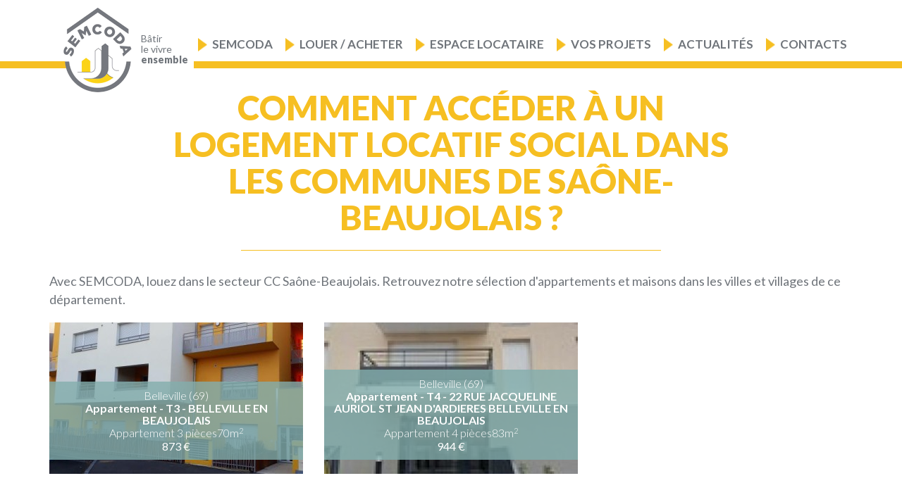

--- FILE ---
content_type: text/html; charset=UTF-8
request_url: https://www.semcoda.com/residences-cc-saone-beaujolais-louer.html
body_size: 59732
content:





<!DOCTYPE html>
<html  lang="fr" dir="ltr">
<head>
	<meta name="google-site-verification" content="jAXxmsyDLPrR74lPaMsfog5k3BDaMSxaISJVKWZEnhI" />
    <meta charset="utf-8" />
<noscript><style>form.antibot * :not(.antibot-message) { display: none !important; }</style>
</noscript><meta name="description" content="La SEMCODA est un bailleur social responsable et engagé pour accompagner les locataires économiquement modestes à accéder un logement abordable dans la Saône-Beaujolais. Nous assurons un accompagnement de proximité avec des offres de location adaptées." />
<meta name="keywords" content="SEMCODA, Construction, Gestion immobilière, Location, Vente, Habitat,Logement, Social, HLM, Ain, Rhône, Isère, Saône et Loire, Savoie, Haute-Savoie, Patrimoine, Collectivités locales, bailleur social, aménagement du territoire, AMO, Assistance à maîtrise" />
<link rel="canonical" href="https://www.semcoda.com/residences-cc-saone-beaujolais-louer.html" />
<meta name="Generator" content="Drupal 10 (https://www.drupal.org)" />
<meta name="MobileOptimized" content="width" />
<meta name="HandheldFriendly" content="true" />
<meta name="viewport" content="width=device-width, initial-scale=1.0" />
<link rel="icon" href="/sites/default/files/favicon.png" type="image/png" />

        <title>Demande de logement social dans les communes de Saône-Beaujolais</title>
        <link rel="stylesheet" media="all" href="/core/modules/system/css/components/align.module.css?t42fkh" />
<link rel="stylesheet" media="all" href="/core/modules/system/css/components/fieldgroup.module.css?t42fkh" />
<link rel="stylesheet" media="all" href="/core/modules/system/css/components/container-inline.module.css?t42fkh" />
<link rel="stylesheet" media="all" href="/core/modules/system/css/components/clearfix.module.css?t42fkh" />
<link rel="stylesheet" media="all" href="/core/modules/system/css/components/details.module.css?t42fkh" />
<link rel="stylesheet" media="all" href="/core/modules/system/css/components/hidden.module.css?t42fkh" />
<link rel="stylesheet" media="all" href="/core/modules/system/css/components/item-list.module.css?t42fkh" />
<link rel="stylesheet" media="all" href="/core/modules/system/css/components/js.module.css?t42fkh" />
<link rel="stylesheet" media="all" href="/core/modules/system/css/components/nowrap.module.css?t42fkh" />
<link rel="stylesheet" media="all" href="/core/modules/system/css/components/position-container.module.css?t42fkh" />
<link rel="stylesheet" media="all" href="/core/modules/system/css/components/reset-appearance.module.css?t42fkh" />
<link rel="stylesheet" media="all" href="/core/modules/system/css/components/resize.module.css?t42fkh" />
<link rel="stylesheet" media="all" href="/core/modules/system/css/components/system-status-counter.css?t42fkh" />
<link rel="stylesheet" media="all" href="/core/modules/system/css/components/system-status-report-counters.css?t42fkh" />
<link rel="stylesheet" media="all" href="/core/modules/system/css/components/system-status-report-general-info.css?t42fkh" />
<link rel="stylesheet" media="all" href="/core/modules/system/css/components/tablesort.module.css?t42fkh" />
<link rel="stylesheet" media="all" href="/modules/custom/offre/css/select2.min.css?t42fkh" />
<link rel="stylesheet" media="all" href="/modules/contrib/webform/modules/webform_bootstrap/css/webform_bootstrap.css?t42fkh" />
<link rel="stylesheet" media="all" href="https://cdn.jsdelivr.net/npm/entreprise7pro-bootstrap@3.4.5/dist/css/bootstrap.css" integrity="sha256-ELMm3N0LFs70wt2mEb6CfdACbbJQfLmVHKLV/edLhNY=" crossorigin="anonymous" />
<link rel="stylesheet" media="all" href="https://cdn.jsdelivr.net/npm/@unicorn-fail/drupal-bootstrap-styles@0.0.2/dist/3.1.1/7.x-3.x/drupal-bootstrap.css" integrity="sha512-ys0R7vWvMqi0PjJvf7827YdAhjeAfzLA3DHX0gE/sPUYqbN/sxO6JFzZLvc/wazhj5utAy7rECg1qXQKIEZOfA==" crossorigin="anonymous" />
<link rel="stylesheet" media="all" href="https://cdn.jsdelivr.net/npm/@unicorn-fail/drupal-bootstrap-styles@0.0.2/dist/3.1.1/8.x-3.x/drupal-bootstrap.css" integrity="sha512-ixuOBF5SPFLXivQ0U4/J9sQbZ7ZjmBzciWMBNUEudf6sUJ6ph2zwkpFkoUrB0oUy37lxP4byyHasSpA4rZJSKg==" crossorigin="anonymous" />
<link rel="stylesheet" media="all" href="https://cdn.jsdelivr.net/npm/@unicorn-fail/drupal-bootstrap-styles@0.0.2/dist/3.2.0/7.x-3.x/drupal-bootstrap.css" integrity="sha512-MiCziWBODHzeWsTWg4TMsfyWWoMltpBKnf5Pf5QUH9CXKIVeGpEsHZZ4NiWaJdgqpDzU/ahNWaW80U1ZX99eKw==" crossorigin="anonymous" />
<link rel="stylesheet" media="all" href="https://cdn.jsdelivr.net/npm/@unicorn-fail/drupal-bootstrap-styles@0.0.2/dist/3.2.0/8.x-3.x/drupal-bootstrap.css" integrity="sha512-US+XMOdYSqB2lE8RSbDjBb/r6eTTAv7ydpztf8B7hIWSlwvzQDdaAGun5M4a6GRjCz+BIZ6G43l+UolR+gfLFQ==" crossorigin="anonymous" />
<link rel="stylesheet" media="all" href="https://cdn.jsdelivr.net/npm/@unicorn-fail/drupal-bootstrap-styles@0.0.2/dist/3.3.1/7.x-3.x/drupal-bootstrap.css" integrity="sha512-3gQUt+MI1o8v7eEveRmZzYx6fsIUJ6bRfBLMaUTzdmNQ/1vTWLpNPf13Tcrf7gQ9iHy9A9QjXKxRGoXEeiQnPA==" crossorigin="anonymous" />
<link rel="stylesheet" media="all" href="https://cdn.jsdelivr.net/npm/@unicorn-fail/drupal-bootstrap-styles@0.0.2/dist/3.3.1/8.x-3.x/drupal-bootstrap.css" integrity="sha512-AwNfHm/YKv4l+2rhi0JPat+4xVObtH6WDxFpUnGXkkNEds3OSnCNBSL9Ygd/jQj1QkmHgod9F5seqLErhbQ6/Q==" crossorigin="anonymous" />
<link rel="stylesheet" media="all" href="https://cdn.jsdelivr.net/npm/@unicorn-fail/drupal-bootstrap-styles@0.0.2/dist/3.4.0/8.x-3.x/drupal-bootstrap.css" integrity="sha512-j4mdyNbQqqp+6Q/HtootpbGoc2ZX0C/ktbXnauPFEz7A457PB6le79qasOBVcrSrOBtGAm0aVU2SOKFzBl6RhA==" crossorigin="anonymous" />
<link rel="stylesheet" media="all" href="/themes/custom/op_bootstrap/fonts/fontawesome/css/all.css?t42fkh" />
<link rel="stylesheet" media="all" href="/themes/custom/op_bootstrap/scss/styles.css?t42fkh" />
<link rel="stylesheet" media="all" href="/themes/custom/op_bootstrap/js/layerslider/css/layerslider.css?t42fkh" />
<link rel="stylesheet" media="all" href="/themes/custom/op_bootstrap/js/colorbox/colorbox.css?t42fkh" />
<link rel="stylesheet" media="all" href="/themes/custom/op_bootstrap/css/animate.min.css?t42fkh" />
<link rel="stylesheet" media="all" href="/themes/custom/op_bootstrap/css/slick.css?t42fkh" />
<link rel="stylesheet" media="all" href="/themes/custom/op_bootstrap/css/slick-theme.css?t42fkh" />

            

            <!-- Google Tag Manager -->
            <script>(function(w,d,s,l,i){w[l]=w[l]||[];w[l].push({'gtm.start':
            new Date().getTime(),event:'gtm.js'});var f=d.getElementsByTagName(s)[0],
            j=d.createElement(s),dl=l!='dataLayer'?'&l='+l:'';j.async=true;j.src=
            'https://www.googletagmanager.com/gtm.js?id='+i+dl;f.parentNode.insertBefore(j,f);
            })(window,document,'script','dataLayer','GTM-WXB4W3Q');</script>
            <!-- End Google Tag Manager -->


                <link rel="stylesheet" href="//code.jquery.com/ui/1.12.1/themes/base/jquery-ui.css">
                <script src="https://code.jquery.com/jquery-1.12.4.js"></script>
                <script src="https://code.jquery.com/ui/1.12.1/jquery-ui.js"></script>
                <script>
                    $( function() {
                        $( "#slider-range-1s" ).slider({
                            range: true,
                            min: 0,
                            max: 600000,
                            step: 1000,
                            values: [ 0, 600000 ],
                            slide: function( event, ui ) {
                                $( "#edit-prixmins").val(ui.values[ 0 ]);
                                $( "#edit-prixmaxs").val(ui.values[ 1 ]);
                            }
                        });
                        $("#slider-range-1r").slider({
                            range: true,
                            min: 0,
                            max: 5000,
                            step: 100,
                            values: [ 0, 5000 ],
                            slide: function( event, ui ) {
                                $( "#edit-prixminr").val(ui.values[ 0 ]);
                                $( "#edit-prixmaxr").val(ui.values[ 1 ]);
                            }
                        });
                        $( "#slider-range-1p").slider({
                            range: true,
                            min: 0,
                            max: 600000,
                            step: 100,
                            values: [ 0, 600000 ],
                            slide: function( event, ui ) {
                                $( "#edit-prixminp").val(ui.values[ 0 ]);
                                $( "#edit-prixmaxp").val(ui.values[ 1 ]);
                            }
                        });
                        $( "#edit-prixmins").val($( "#slider-range-1s" ).slider( "values", 0 ));
                        $( "#edit-prixmaxs").val($( "#slider-range-1s" ).slider( "values", 1 ));
                        $( "#edit-prixminr").val($( "#slider-range-1r" ).slider( "values", 0 ));
                        $( "#edit-prixmaxr").val($( "#slider-range-1r" ).slider( "values", 1 ));
                        $( "#edit-prixminp").val($( "#slider-range-1p" ).slider( "values", 0 ));
                        $( "#edit-prixmaxp").val($( "#slider-range-1p" ).slider( "values", 1 ));

                        $( "#slider-range-2s").slider({
                            range: true,
                            min: 0,
                            max: 500,
                            values: [ 0, 500 ],
                            slide: function( event, ui ) {
                                $( "#edit-surfacemins").val(ui.values[ 0 ]);
                                $( "#edit-surfacemaxs").val(ui.values[ 1 ]);
                            }
                        });
                        $( "#slider-range-2r" ).slider({
                            range: true,
                            min: 0,
                            max: 500,
                            values: [ 0, 500 ],
                            slide: function( event, ui ) {
                                $( "#edit-surfaceminr").val(ui.values[ 0 ]);
                                $( "#edit-surfacemaxr").val(ui.values[ 1 ]);
                            }
                        });
                        $( "#slider-range-2p" ).slider({
                            range: true,
                            min: 0,
                            max: 2000,
                            values: [ 0, 2000 ],
                            slide: function( event, ui ) {
                                $( "#edit-surfaceminp").val(ui.values[ 0 ]);
                                $( "#edit-surfacemaxp").val(ui.values[ 1 ]);
                            }
                        });
                        $( "#edit-surfacemins").val($( "#slider-range-2s" ).slider( "values", 0 ));
                        $( "#edit-surfacemaxs").val($( "#slider-range-2s" ).slider( "values", 1 ));
                        $( "#edit-surfaceminr").val($( "#slider-range-2r" ).slider( "values", 0 ));
                        $( "#edit-surfacemaxr").val($( "#slider-range-2r" ).slider( "values", 1 ));
                        $( "#edit-surfaceminp").val($( "#slider-range-2p" ).slider( "values", 0 ));
                        $( "#edit-surfacemaxp").val($( "#slider-range-2p" ).slider( "values", 1 ));
                    } );
                </script>

</head>
<body class="path-offre has-glyphicons path-offre-seo-2-69-69">
<!-- Google Tag Manager (noscript) -->
<noscript><iframe src="https://www.googletagmanager.com/ns.html?id=GTM-WXB4W3Q"
height="0" width="0" style="display:none;visibility:hidden"></iframe></noscript>
<!-- End Google Tag Manager (noscript) -->

<div id="full-container">
    <a href="#main-content" class="visually-hidden focusable skip-link">
        Aller au contenu principal
    </a>
    
      <div class="dialog-off-canvas-main-canvas" data-off-canvas-main-canvas>
    


                    <div id="header">
            <header class="navbar navbar-default container" id="navbar" role="banner">
                                    <a class="logo navbar-btn pull-left" href="/" title="Accueil" rel="home">
                        <img src="/sites/default/files/logo-semcoda.png" alt="Accueil">
                        <p class="slogan">Bâtir<br />le vivre <span>ensemble</span></p>
                    </a>
                    <div class="navbar-header">
                                                                            
                          <div class="region region-navigation">
    <div data-drupal-messages-fallback class="hidden"></div>
<nav role="navigation" aria-labelledby="block-navigationprincipale-2-menu" id="block-navigationprincipale-2">
            
  <h2 class="visually-hidden" id="block-navigationprincipale-2-menu">Navigation principale</h2>
  

        
              <ul class="main-menu">
                <li class="menu-item-0  has-item" id="1">
                                    <a>Semcoda</a>
                                                    <ul class="sub-menu">
                <li class="menu-item-1  " >
                                    <a href="/notre-entreprise" data-drupal-link-system-path="node/122">Notre entreprise</a>
                                          </li>
            <li class="menu-item-1  " >
                                    <a href="/notre-philosophie" title="Notre Philosophie" data-drupal-link-system-path="node/125">Notre philosophie</a>
                                          </li>
            <li class="menu-item-1  " >
                                    <a href="/nos-partenaires" data-drupal-link-system-path="node/132">Nos partenaires</a>
                                          </li>
            <li class="menu-item-1  " >
                                    <a href="/ressources-humaines" data-drupal-link-system-path="node/153">Ressources humaines</a>
                                          </li>
            <li class="menu-item-1  " >
                                    <a href="/renovation-urbaine" data-drupal-link-system-path="node/224">Rénovation urbaine, démolitions, réhabilitations, résidentialisations</a>
                                          </li>
            <li class="menu-item-1  " >
                                    <a href="/depuis-1959" title="SEMCODA l&#039;histoire d&#039;une expérience exceptionnelle" data-drupal-link-system-path="node/197">Depuis 1959...</a>
                                          </li>
          </ul>
  
                      </li>
            <li class="menu-item-0  has-item" id="2">
                                    <a>Louer / Acheter</a>
                                                    <ul class="sub-menu">
                <li class="menu-item-1 image-item " >
                    <div class="image-item-container">
                <a href="/recherche-location-en-carte.html">
                    <div class="img-wrapper">
                        <img src="/sites/default/files/2019-03/menu-locataire_1.png"/>
                    </div>
                    <p>Louer</p>
                </a>
            </div>
                              </li>
            <li class="menu-item-1 image-item " >
                    <div class="image-item-container">
                <a href="/recherche-vente-en-carte.html">
                    <div class="img-wrapper">
                        <img src="/sites/default/files/2019-03/menu-proprietaire_1.png"/>
                    </div>
                    <p>Acheter</p>
                </a>
            </div>
                              </li>
            <li class="menu-item-1 image-item " >
                    <div class="image-item-container">
                <a href="/recherche-location-pro-en-carte.html">
                    <div class="img-wrapper">
                        <img src="/sites/default/files/2019-03/menu-pro_1.png"/>
                    </div>
                    <p>Locaux professionnels</p>
                </a>
            </div>
                              </li>
          </ul>
  
                      </li>
            <li class="menu-item-0  " id="3">
                                    <a href="/informations-utiles" data-drupal-link-system-path="node/142">Espace locataire</a>
                                          </li>
            <li class="menu-item-0  has-item" id="4">
                                    <a>Vos projets</a>
                                                    <ul class="sub-menu">
                <li class="menu-item-1  " >
                                    <a href="/construire-amenager" data-drupal-link-system-path="node/127">Espace Collectivités Territoriales</a>
                                          </li>
            <li class="menu-item-1  " >
                                    <a href="/gerer-accompagner" data-drupal-link-system-path="node/138">Espace Ellipse Syndic</a>
                                          </li>
            <li class="menu-item-1  " >
                                    <a href="/espace-entreprise" data-drupal-link-system-path="node/144">Appels d&#039;offres</a>
                                          </li>
          </ul>
  
                      </li>
            <li class="menu-item-0  " id="5">
                                    <a href="/actualites" title="Actualités et événements du logement en auvergne rhône alpes" data-drupal-link-system-path="actualites">Actualités </a>
                                          </li>
            <li class="menu-item-0  has-item" id="6">
                                    <a>Contacts</a>
                                                    <ul class="sub-menu">
                <li class="menu-item-1  " >
                                    <a href="/espaces-accueil/agence-de-bourgoin-jallieu" data-drupal-link-system-path="node/183">Bourgoin Jallieu</a>
                                          </li>
            <li class="menu-item-1  " >
                                    <a href="/espaces-accueil/agence-de-saint-genis-pouilly" data-drupal-link-system-path="node/188">Saint Genis Pouilly</a>
                                          </li>
            <li class="menu-item-1  " >
                                    <a href="/espaces-accueil/agence-de-rillieux-la-pape" data-drupal-link-system-path="node/189">Rillieux-la-Pape</a>
                                          </li>
            <li class="menu-item-1  " >
                                    <a href="/espaces-accueil/agence-oyonnax" data-drupal-link-system-path="node/191">Oyonnax</a>
                                          </li>
            <li class="menu-item-1  " >
                                    <a href="/espaces-accueil/agence-de-chalon-sur-saone" data-drupal-link-system-path="node/192">Châlon sur Saône</a>
                                          </li>
            <li class="menu-item-1  " >
                                    <a href="/espaces-accueil/agence-de-bourg-en-bresse" data-drupal-link-system-path="node/193">Bourg en Bresse</a>
                                          </li>
            <li class="menu-item-1  " >
                                    <a href="/espaces-accueil/agence-de-villeurbanne" data-drupal-link-system-path="node/194">Villeurbanne</a>
                                          </li>
            <li class="menu-item-1  " >
                                    <a href="/espaces-accueil/agence-dannecy" data-drupal-link-system-path="node/195">Annecy</a>
                                          </li>
            <li class="menu-item-1  " >
                                    <a href="/espaces-accueil/agence-de-trevoux" data-drupal-link-system-path="node/196">Trévoux</a>
                                                <li class="menu-item-1 bouton-carte-espaces"><a href="/nos-adresses">Voir nos adresses</a></li>
              </li>
          </ul>
  
                      </li>
          </ul>
  


  </nav>

  </div>


                                                                    </div>

                                                                        </header>
            <div class="burger-wrap"><div class="burger"></div></div>
        </div>

        <div id="menu-mobile">
              <div class="region region-navigation">
    <div data-drupal-messages-fallback class="hidden"></div>
<nav role="navigation" aria-labelledby="block-navigationprincipale-2-menu" id="block-navigationprincipale-2">
            
  <h2 class="visually-hidden" id="block-navigationprincipale-2-menu">Navigation principale</h2>
  

        
              <ul class="main-menu">
                <li class="menu-item-0  has-item" id="1">
                                    <a>Semcoda</a>
                                                    <ul class="sub-menu">
                <li class="menu-item-1  " >
                                    <a href="/notre-entreprise" data-drupal-link-system-path="node/122">Notre entreprise</a>
                                          </li>
            <li class="menu-item-1  " >
                                    <a href="/notre-philosophie" title="Notre Philosophie" data-drupal-link-system-path="node/125">Notre philosophie</a>
                                          </li>
            <li class="menu-item-1  " >
                                    <a href="/nos-partenaires" data-drupal-link-system-path="node/132">Nos partenaires</a>
                                          </li>
            <li class="menu-item-1  " >
                                    <a href="/ressources-humaines" data-drupal-link-system-path="node/153">Ressources humaines</a>
                                          </li>
            <li class="menu-item-1  " >
                                    <a href="/renovation-urbaine" data-drupal-link-system-path="node/224">Rénovation urbaine, démolitions, réhabilitations, résidentialisations</a>
                                          </li>
            <li class="menu-item-1  " >
                                    <a href="/depuis-1959" title="SEMCODA l&#039;histoire d&#039;une expérience exceptionnelle" data-drupal-link-system-path="node/197">Depuis 1959...</a>
                                          </li>
          </ul>
  
                      </li>
            <li class="menu-item-0  has-item" id="2">
                                    <a>Louer / Acheter</a>
                                                    <ul class="sub-menu">
                <li class="menu-item-1 image-item " >
                    <div class="image-item-container">
                <a href="/recherche-location-en-carte.html">
                    <div class="img-wrapper">
                        <img src="/sites/default/files/2019-03/menu-locataire_1.png"/>
                    </div>
                    <p>Louer</p>
                </a>
            </div>
                              </li>
            <li class="menu-item-1 image-item " >
                    <div class="image-item-container">
                <a href="/recherche-vente-en-carte.html">
                    <div class="img-wrapper">
                        <img src="/sites/default/files/2019-03/menu-proprietaire_1.png"/>
                    </div>
                    <p>Acheter</p>
                </a>
            </div>
                              </li>
            <li class="menu-item-1 image-item " >
                    <div class="image-item-container">
                <a href="/recherche-location-pro-en-carte.html">
                    <div class="img-wrapper">
                        <img src="/sites/default/files/2019-03/menu-pro_1.png"/>
                    </div>
                    <p>Locaux professionnels</p>
                </a>
            </div>
                              </li>
          </ul>
  
                      </li>
            <li class="menu-item-0  " id="3">
                                    <a href="/informations-utiles" data-drupal-link-system-path="node/142">Espace locataire</a>
                                          </li>
            <li class="menu-item-0  has-item" id="4">
                                    <a>Vos projets</a>
                                                    <ul class="sub-menu">
                <li class="menu-item-1  " >
                                    <a href="/construire-amenager" data-drupal-link-system-path="node/127">Espace Collectivités Territoriales</a>
                                          </li>
            <li class="menu-item-1  " >
                                    <a href="/gerer-accompagner" data-drupal-link-system-path="node/138">Espace Ellipse Syndic</a>
                                          </li>
            <li class="menu-item-1  " >
                                    <a href="/espace-entreprise" data-drupal-link-system-path="node/144">Appels d&#039;offres</a>
                                          </li>
          </ul>
  
                      </li>
            <li class="menu-item-0  " id="5">
                                    <a href="/actualites" title="Actualités et événements du logement en auvergne rhône alpes" data-drupal-link-system-path="actualites">Actualités </a>
                                          </li>
            <li class="menu-item-0  has-item" id="6">
                                    <a>Contacts</a>
                                                    <ul class="sub-menu">
                <li class="menu-item-1  " >
                                    <a href="/espaces-accueil/agence-de-bourgoin-jallieu" data-drupal-link-system-path="node/183">Bourgoin Jallieu</a>
                                          </li>
            <li class="menu-item-1  " >
                                    <a href="/espaces-accueil/agence-de-saint-genis-pouilly" data-drupal-link-system-path="node/188">Saint Genis Pouilly</a>
                                          </li>
            <li class="menu-item-1  " >
                                    <a href="/espaces-accueil/agence-de-rillieux-la-pape" data-drupal-link-system-path="node/189">Rillieux-la-Pape</a>
                                          </li>
            <li class="menu-item-1  " >
                                    <a href="/espaces-accueil/agence-oyonnax" data-drupal-link-system-path="node/191">Oyonnax</a>
                                          </li>
            <li class="menu-item-1  " >
                                    <a href="/espaces-accueil/agence-de-chalon-sur-saone" data-drupal-link-system-path="node/192">Châlon sur Saône</a>
                                          </li>
            <li class="menu-item-1  " >
                                    <a href="/espaces-accueil/agence-de-bourg-en-bresse" data-drupal-link-system-path="node/193">Bourg en Bresse</a>
                                          </li>
            <li class="menu-item-1  " >
                                    <a href="/espaces-accueil/agence-de-villeurbanne" data-drupal-link-system-path="node/194">Villeurbanne</a>
                                          </li>
            <li class="menu-item-1  " >
                                    <a href="/espaces-accueil/agence-dannecy" data-drupal-link-system-path="node/195">Annecy</a>
                                          </li>
            <li class="menu-item-1  " >
                                    <a href="/espaces-accueil/agence-de-trevoux" data-drupal-link-system-path="node/196">Trévoux</a>
                                                <li class="menu-item-1 bouton-carte-espaces"><a href="/nos-adresses">Voir nos adresses</a></li>
              </li>
          </ul>
  
                      </li>
          </ul>
  


  </nav>

  </div>

        </div>

    




    <div role="main" class="offre-detail main-container container couleur js-quickedit-main-content">
        <div class="row">

                                    <section class="col-md-12">

                                
                                
                                
                                                    <a id="main-content"></a>
                      <div class="region region-content">
      <h1 class="titre-ad">Comment accéder à un logement locatif social  dans les communes de Saône-Beaujolais ?</h1>
<div class="intro"><p>Avec SEMCODA, louez dans le secteur CC Saône-Beaujolais.&nbsp;Retrouvez notre sélection d'appartements et maisons dans les villes et villages de ce département.</p>
</div>

    <div class="liste row">
                    <div class="prog col-md-4 col-sm-6">
    <a href="/etablissement-belleville-7553-0001-0001-0013.html" class="">
        <div class="visuel">
            <img src="https://www.semcoda.com/sites/default/files/styles/360x215/public/externals/44e652b3e0d3123c2cf6446a3fa4b78b.jpg?itok=2vX-v_37">
        </div>
        <div class="texte">



            <div class="ville">
                Belleville (69) 
            </div>
            <h4 class="nom">
                Appartement - T3 - BELLEVILLE EN BEAUJOLAIS
            </h4>
            <div class="surface">
                <span>Appartement 3 pièces70m<sup>2</sup></span>
                            </div>
            <div class="prix">
                <span>873 €</span>
            </div>
        </div>
    </a>
</div>
                    <div class="prog col-md-4 col-sm-6">
    <a href="/etablissement-belleville-9523-0001-0001-0022.html" class="">
        <div class="visuel">
            <img src="https://www.semcoda.com/sites/default/files/styles/360x215/public/externals/6c8e7c160bc262595a8c6670f29f069b.jpg?itok=q4G1EHjb">
        </div>
        <div class="texte">



            <div class="ville">
                Belleville (69) 
            </div>
            <h4 class="nom">
                Appartement - T4 - 22 RUE JACQUELINE AURIOL ST JEAN D'ARDIERES  BELLEVILLE EN BEAUJOLAIS
            </h4>
            <div class="surface">
                <span>Appartement 4 pièces83m<sup>2</sup></span>
                            </div>
            <div class="prix">
                <span>944 €</span>
            </div>
        </div>
    </a>
</div>
            </div>

<section class="related">

    <div class="outro"><h2>Louer avec semcoda dans le secteur CC Saône-Beaujolais</h2>

<p>Parcourez&nbsp;ci-dessous les villes et villages du secteur CC Saône-Beaujolais dans lesquels nous disposons d'offres de location.&nbsp;</p>
</div>

    <div class="links">
        <div class="row">
                            <div class="col-md-6">
                    <div class="element">
                        <a href="/residences-aigueperse-louer.html"><i class="fa fa-angle-right" aria-hidden="true"></i> Nos programmes "Aigueperse"</a>
                    </div>
                </div>
                            <div class="col-md-6">
                    <div class="element">
                        <a href="/residences-avenas-louer.html"><i class="fa fa-angle-right" aria-hidden="true"></i> Nos programmes "Avenas"</a>
                    </div>
                </div>
                            <div class="col-md-6">
                    <div class="element">
                        <a href="/residences-azolette-louer.html"><i class="fa fa-angle-right" aria-hidden="true"></i> Nos programmes "Azolette"</a>
                    </div>
                </div>
                            <div class="col-md-6">
                    <div class="element">
                        <a href="/residences-beaujeu-louer.html"><i class="fa fa-angle-right" aria-hidden="true"></i> Nos programmes "Beaujeu"</a>
                    </div>
                </div>
                            <div class="col-md-6">
                    <div class="element">
                        <a href="/residences-belleville-louer.html"><i class="fa fa-angle-right" aria-hidden="true"></i> Nos programmes "Belleville"</a>
                    </div>
                </div>
                            <div class="col-md-6">
                    <div class="element">
                        <a href="/residences-cenves-louer.html"><i class="fa fa-angle-right" aria-hidden="true"></i> Nos programmes "Cenves"</a>
                    </div>
                </div>
                            <div class="col-md-6">
                    <div class="element">
                        <a href="/residences-cercie-louer.html"><i class="fa fa-angle-right" aria-hidden="true"></i> Nos programmes "Cercié"</a>
                    </div>
                </div>
                            <div class="col-md-6">
                    <div class="element">
                        <a href="/residences-charentay-louer.html"><i class="fa fa-angle-right" aria-hidden="true"></i> Nos programmes "Charentay"</a>
                    </div>
                </div>
                            <div class="col-md-6">
                    <div class="element">
                        <a href="/residences-chenas-louer.html"><i class="fa fa-angle-right" aria-hidden="true"></i> Nos programmes "Chénas"</a>
                    </div>
                </div>
                            <div class="col-md-6">
                    <div class="element">
                        <a href="/residences-chiroubles-louer.html"><i class="fa fa-angle-right" aria-hidden="true"></i> Nos programmes "Chiroubles"</a>
                    </div>
                </div>
                            <div class="col-md-6">
                    <div class="element">
                        <a href="/residences-corcelles-en-beaujolais-louer.html"><i class="fa fa-angle-right" aria-hidden="true"></i> Nos programmes "Corcelles-en-Beaujolais"</a>
                    </div>
                </div>
                            <div class="col-md-6">
                    <div class="element">
                        <a href="/residences-drace-louer.html"><i class="fa fa-angle-right" aria-hidden="true"></i> Nos programmes "Dracé"</a>
                    </div>
                </div>
                            <div class="col-md-6">
                    <div class="element">
                        <a href="/residences-emeringes-louer.html"><i class="fa fa-angle-right" aria-hidden="true"></i> Nos programmes "Émeringes"</a>
                    </div>
                </div>
                            <div class="col-md-6">
                    <div class="element">
                        <a href="/residences-fleurie-louer.html"><i class="fa fa-angle-right" aria-hidden="true"></i> Nos programmes "Fleurie"</a>
                    </div>
                </div>
                            <div class="col-md-6">
                    <div class="element">
                        <a href="/residences-julienas-louer.html"><i class="fa fa-angle-right" aria-hidden="true"></i> Nos programmes "Juliénas"</a>
                    </div>
                </div>
                            <div class="col-md-6">
                    <div class="element">
                        <a href="/residences-jullie-louer.html"><i class="fa fa-angle-right" aria-hidden="true"></i> Nos programmes "Jullié"</a>
                    </div>
                </div>
                            <div class="col-md-6">
                    <div class="element">
                        <a href="/residences-lancie-louer.html"><i class="fa fa-angle-right" aria-hidden="true"></i> Nos programmes "Lancié"</a>
                    </div>
                </div>
                            <div class="col-md-6">
                    <div class="element">
                        <a href="/residences-lantignie-louer.html"><i class="fa fa-angle-right" aria-hidden="true"></i> Nos programmes "Lantignié"</a>
                    </div>
                </div>
                            <div class="col-md-6">
                    <div class="element">
                        <a href="/residences-les-ardillats-louer.html"><i class="fa fa-angle-right" aria-hidden="true"></i> Nos programmes "Les Ardillats"</a>
                    </div>
                </div>
                            <div class="col-md-6">
                    <div class="element">
                        <a href="/residences-marchampt-louer.html"><i class="fa fa-angle-right" aria-hidden="true"></i> Nos programmes "Marchampt"</a>
                    </div>
                </div>
                            <div class="col-md-6">
                    <div class="element">
                        <a href="/residences-monsols-louer.html"><i class="fa fa-angle-right" aria-hidden="true"></i> Nos programmes "Monsols"</a>
                    </div>
                </div>
                            <div class="col-md-6">
                    <div class="element">
                        <a href="/residences-odenas-louer.html"><i class="fa fa-angle-right" aria-hidden="true"></i> Nos programmes "Odenas"</a>
                    </div>
                </div>
                            <div class="col-md-6">
                    <div class="element">
                        <a href="/residences-ouroux-louer.html"><i class="fa fa-angle-right" aria-hidden="true"></i> Nos programmes "Ouroux"</a>
                    </div>
                </div>
                            <div class="col-md-6">
                    <div class="element">
                        <a href="/residences-propieres-louer.html"><i class="fa fa-angle-right" aria-hidden="true"></i> Nos programmes "Propières"</a>
                    </div>
                </div>
                            <div class="col-md-6">
                    <div class="element">
                        <a href="/residences-quincie-en-beaujolais-louer.html"><i class="fa fa-angle-right" aria-hidden="true"></i> Nos programmes "Quincié-en-Beaujolais"</a>
                    </div>
                </div>
                            <div class="col-md-6">
                    <div class="element">
                        <a href="/residences-regnie-durette-louer.html"><i class="fa fa-angle-right" aria-hidden="true"></i> Nos programmes "Régnié-Durette"</a>
                    </div>
                </div>
                            <div class="col-md-6">
                    <div class="element">
                        <a href="/residences-saint-bonnet-des-bruyeres-louer.html"><i class="fa fa-angle-right" aria-hidden="true"></i> Nos programmes "Saint-Bonnet-des-Bruyères"</a>
                    </div>
                </div>
                            <div class="col-md-6">
                    <div class="element">
                        <a href="/residences-saint-christophe-louer.html"><i class="fa fa-angle-right" aria-hidden="true"></i> Nos programmes "Saint-Christophe"</a>
                    </div>
                </div>
                            <div class="col-md-6">
                    <div class="element">
                        <a href="/residences-saint-clement-de-vers-louer.html"><i class="fa fa-angle-right" aria-hidden="true"></i> Nos programmes "Saint-Clément-de-Vers"</a>
                    </div>
                </div>
                            <div class="col-md-6">
                    <div class="element">
                        <a href="/residences-saint-didier-sur-beaujeu-louer.html"><i class="fa fa-angle-right" aria-hidden="true"></i> Nos programmes "Saint-Didier-sur-Beaujeu"</a>
                    </div>
                </div>
                            <div class="col-md-6">
                    <div class="element">
                        <a href="/residences-saint-etienne-la-varenne-louer.html"><i class="fa fa-angle-right" aria-hidden="true"></i> Nos programmes "Saint-Étienne-la-Varenne"</a>
                    </div>
                </div>
                            <div class="col-md-6">
                    <div class="element">
                        <a href="/residences-saint-georges-de-reneins-louer.html"><i class="fa fa-angle-right" aria-hidden="true"></i> Nos programmes "Saint-Georges-de-Reneins"</a>
                    </div>
                </div>
                            <div class="col-md-6">
                    <div class="element">
                        <a href="/residences-saint-igny-de-vers-louer.html"><i class="fa fa-angle-right" aria-hidden="true"></i> Nos programmes "Saint-Igny-de-Vers"</a>
                    </div>
                </div>
                            <div class="col-md-6">
                    <div class="element">
                        <a href="/residences-saint-jacques-des-arrets-louer.html"><i class="fa fa-angle-right" aria-hidden="true"></i> Nos programmes "Saint-Jacques-des-Arrêts"</a>
                    </div>
                </div>
                            <div class="col-md-6">
                    <div class="element">
                        <a href="/residences-saint-jean-dardieres-louer.html"><i class="fa fa-angle-right" aria-hidden="true"></i> Nos programmes "Saint-Jean-d'Ardières"</a>
                    </div>
                </div>
                            <div class="col-md-6">
                    <div class="element">
                        <a href="/residences-saint-lager-louer.html"><i class="fa fa-angle-right" aria-hidden="true"></i> Nos programmes "Saint-Lager"</a>
                    </div>
                </div>
                            <div class="col-md-6">
                    <div class="element">
                        <a href="/residences-saint-mamert-louer.html"><i class="fa fa-angle-right" aria-hidden="true"></i> Nos programmes "Saint-Mamert"</a>
                    </div>
                </div>
                            <div class="col-md-6">
                    <div class="element">
                        <a href="/residences-taponas-louer.html"><i class="fa fa-angle-right" aria-hidden="true"></i> Nos programmes "Taponas"</a>
                    </div>
                </div>
                            <div class="col-md-6">
                    <div class="element">
                        <a href="/residences-trades-louer.html"><i class="fa fa-angle-right" aria-hidden="true"></i> Nos programmes "Trades"</a>
                    </div>
                </div>
                            <div class="col-md-6">
                    <div class="element">
                        <a href="/residences-vauxrenard-louer.html"><i class="fa fa-angle-right" aria-hidden="true"></i> Nos programmes "Vauxrenard"</a>
                    </div>
                </div>
                            <div class="col-md-6">
                    <div class="element">
                        <a href="/residences-vernay-louer.html"><i class="fa fa-angle-right" aria-hidden="true"></i> Nos programmes "Vernay"</a>
                    </div>
                </div>
                            <div class="col-md-6">
                    <div class="element">
                        <a href="/residences-villie-morgon-louer.html"><i class="fa fa-angle-right" aria-hidden="true"></i> Nos programmes "Villié-Morgon"</a>
                    </div>
                </div>
                    </div>
    </div>
</section>
<div class="container-btn">
  <a class="voir-offres type2" href="/residences-rhone-louer.html"><i class="fa fa-arrow-left" aria-hidden="true"></i> Revenir à toutes les offres dans le département Rhône (69)</a>
</div>


  </div>

                
            </section>


        </div>
    </div>




<section id="footer">
    <div class="footer-top">
    </div>
        <div id="seo-offres">
      <div class="container">
        <div class="row">
          <div class="col-sm-12">

            <h2>SEMCODA BAILLEUR SOCIAL ET DEVELOPPEUR DE TERRITOIRE</h2>

<h3>Bailleur social pour tous :&nbsp;</h3>

<p>Logement social, accession sociale à la propriété, avec la SEMCODA vous pouvez louer un appartement dans un habitat collectif ou dans une résidence, un pavillon en ville ou à la campagne, mais aussi acheter un logement neuf, préférer un logement dans de l’ancien avec le service vente de patrimoine, ou un terrain à bâtir. Toutes nos agences et tous nos bureaux sont à votre disposition pour vous accompagner dans votre projet de logement et réussir votre parcours résidentiel.</p>

<h3>Solutions pour professionnels :</h3>

<p>Locaux commerciaux, Locaux professionnels, cabinets médicaux et paramédicaux, crèches, EHPAD, gendarmerie… Locaux achevés, surfaces à personnaliser ou plateaux à agencer, renseignez-vous pour vous installer dans les départements de l’Ain, du Rhône, de l’Isère, de la Savoie, de la Haute Savoie et de la Saône et Loire. La SEMCODA possède un parc de locaux tertiaires à vendre ou à louer et peut aussi vous proposer des tènements pour accueillir vos projets sur des zones d’activités.&nbsp;</p>

<h3>Partenaire des communes :</h3>

<p>Accompagner les projets des communes et collectivités territoriales, imaginer avec elles des programmes, des équipements révélateurs de leur potentiel, réhabiliter les patrimoines pour le confort et le budget de leurs habitants et limiter l’empreinte énergétique des bâtiments, rénover dans les règles de l’art du bâti remarquable… en un mot être votre maître d’œuvre ou maître d’ouvrage pour imaginer avec vous un vivre ensemble de qualité.</p>

          </div>
        </div>
        <div class="container-btn">
          <a class="btn-prefooter" href="/offre/summary">Voir toutes nos offres</a>
        </div>
      </div>
    </div>
    
            <section id="prefooter-actus" >
      <div class="container">

      <h2>Actualités</h2>
        <div class="row">
                      <div class="col-md-4 col-sm-6">
              <div class="teaser-actu">
                <a href="/actualites/enquete-de-satisfaction-locataire-decembre-2025">
                  <img src="/sites/default/files/styles/360x215/public/2025-11/Famille%20heureuse%20BD_0.jpg?itok=YS33CTzL" />
                  <div class="actu-title">
                    <h3>Enquête de satisfaction locataire - Décembre 2025</h3>
                  </div>
                </a>
              </div>
            </div>
                      <div class="col-md-4 col-sm-6">
              <div class="teaser-actu">
                <a href="/actualites/oyonnax-01-le-site-de-geilles-accueilli-ses-derniers-visiteurs-officiels">
                  <img src="/sites/default/files/styles/360x215/public/2025-11/1%20IMG_6333_0.JPG?itok=swRozfYF" />
                  <div class="actu-title">
                    <h3>OYONNAX (01) le site de Geilles a accueilli ses derniers visiteurs « officiels ».</h3>
                  </div>
                </a>
              </div>
            </div>
                      <div class="col-md-4 col-sm-6">
              <div class="teaser-actu">
                <a href="/actualites/dematerialisation-de-lavis-decheance">
                  <img src="/sites/default/files/styles/360x215/public/2025-11/Affiche%20-%20d%C3%A9mat%20avis%20%C3%A9ch%C3%A9ance%20-%20nov.%202025_2.jpg?itok=s_Ivpz1h" />
                  <div class="actu-title">
                    <h3>Dématérialisation de l&#039;avis d&#039;échéance</h3>
                  </div>
                </a>
              </div>
            </div>
                  </div>
        <div class="container-btn">
          <a class="btn-prefooter" href="/actualites">Voir toutes les actualités</a>
        </div>
      </section>
            <section id="prefooter-links-image">
      <div class="container">
        <ul>
                            <li>
                    <a href="/recherche-vente-en-carte.html">
                        <img class="" src="https://www.semcoda.com/sites/default/files/styles/138x90/public/2018-07/pref1.jpg?itok=yBKz9imZ" />
                        <div class="titre">
                            Acheter
                        </div>
                    </a>
                </li>

                            <li>
                    <a href="/recherche-location-en-carte.html">
                        <img class="" src="https://www.semcoda.com/sites/default/files/styles/138x90/public/2018-09/Locataire.jpg?itok=uGsP-Zx-" />
                        <div class="titre">
                            Louer
                        </div>
                    </a>
                </li>

                            <li>
                    <a href="/recherche-location-pro-en-carte.html">
                        <img class="" src="https://www.semcoda.com/sites/default/files/styles/138x90/public/2018-09/Professionnel.jpg?itok=AZApu6zY" />
                        <div class="titre">
                            Immobilier<br /></strong>d'entreprise</strong>
                        </div>
                    </a>
                </li>

                            <li>
                    <a href="/construire-amenager">
                        <img class="" src="https://www.semcoda.com/sites/default/files/styles/138x90/public/2019-03/construire-amenager.jpg?itok=1apJq6kE" />
                        <div class="titre">
                            Construire / Aménager
                        </div>
                    </a>
                </li>

                            <li>
                    <a href="/gerer-accompagner">
                        <img class="" src="https://www.semcoda.com/sites/default/files/styles/138x90/public/2019-03/gerer-accompagner.jpg?itok=K7pk5vnM" />
                        <div class="titre">
                            Gérer / Accompagner
                        </div>
                    </a>
                </li>

                            <li>
                    <a href="/ressources-humaines">
                        <img class="" src="https://www.semcoda.com/sites/default/files/styles/138x90/public/2019-04/front-recrutement2.jpg?itok=db4TbMMl" />
                        <div class="titre">
                            Rejoindre la Semcoda
                        </div>
                    </a>
                </li>

            
        </ul>
      </div>
    </section>
    

    <div class="footer-bottom">
                                    <footer class="footer container" role="contentinfo">
                      <div class="region region-footer">
    <nav role="navigation" aria-labelledby="block-navigationprincipalefooter-menu" id="block-navigationprincipalefooter" class="col-md-2 col-sm-2 col-xs-12">
      
  <h2 id="block-navigationprincipalefooter-menu">Menu</h2>
  

        
      <ul class="menu menu--navigation-principale-foote nav">
                      <li class="first">
                                        <a href="/notre-entreprise" data-drupal-link-system-path="node/122">Notre entreprise</a>
              </li>
                      <li>
                                        <a href="/notre-philosophie" data-drupal-link-system-path="node/125">Notre philosophie</a>
              </li>
                      <li>
                                        <a href="/nos-partenaires" data-drupal-link-system-path="node/132">Nos partenaires</a>
              </li>
                      <li>
                                        <a href="/nos-adresses" data-drupal-link-system-path="node/181">Nos contacts</a>
              </li>
                      <li>
                                        <a href="/mentions-legales" data-drupal-link-system-path="node/10">Mentions légales</a>
              </li>
                      <li>
                                        <a href="/gestion-des-cookies" data-drupal-link-system-path="node/277">Gestion des cookies</a>
              </li>
                      <li>
                                        <a href="/mentions-juridiques" data-drupal-link-system-path="node/179">Mentions juridiques</a>
              </li>
                      <li class="last">
                                        <a href="https://www.semcoda.com/politique-de-confidentialite" title="Politique de confidentialité">Politique de confidentialité</a>
              </li>
        </ul>
  

  </nav>
<section id="block-contacteznous" class="col-lg-2 col-md-3 col-sm-2 col-xs-12 block block-block-content block-block-content2786f1dc-dd8a-451f-8680-5db2ae51247e clearfix">
  
    

      
            <div class="field field--name-body field--type-text-with-summary field--label-hidden field--item"><h3>SUIVEZ-NOUS !</h3>

<ul>
	<li><a class="linkedin wow rotateInUpLeft" data-wow-delay="0.6s" href="https://fr.linkedin.com/company/semcoda" target="_blank" title="Suivez-nous sur LinkedIn"><span>in</span></a></li>
</ul>
</div>
      
  </section>

<nav role="navigation" aria-labelledby="block-nosagences-menu" id="block-nosagences" class="col-md-2 col-sm-2 col-xs-12">
      
  <h2 id="block-nosagences-menu">Nos agences</h2>
  

        
      <ul class="menu menu--agences nav">
                      <li class="first">
                                        <a href="/espaces-accueil/agence-dannecy" data-drupal-link-system-path="node/195">Annecy</a>
              </li>
                      <li>
                                        <a href="/espaces-accueil/agence-de-bourg-en-bresse" data-drupal-link-system-path="node/193">Bourg en Bresse</a>
              </li>
                      <li>
                                        <a href="/espaces-accueil/agence-de-bourgoin-jallieu" data-drupal-link-system-path="node/183">Bourgoin Jallieu</a>
              </li>
                      <li>
                                        <a href="/espaces-accueil/agence-de-chalon-sur-saone" data-drupal-link-system-path="node/192">Chalon sur Saône</a>
              </li>
                      <li>
                                        <a href="/espaces-accueil/agence-oyonnax" data-drupal-link-system-path="node/191">Oyonnax</a>
              </li>
                      <li>
                                        <a href="/espaces-accueil/agence-de-rillieux-la-pape" data-drupal-link-system-path="node/189">Rilleux-la-Pape</a>
              </li>
                      <li>
                                        <a href="/espaces-accueil/agence-de-saint-genis-pouilly" data-drupal-link-system-path="node/188">Saint Genis Pouilly</a>
              </li>
                      <li>
                                        <a href="/espaces-accueil/agence-de-trevoux" data-drupal-link-system-path="node/196">Trévoux</a>
              </li>
                      <li class="last">
                                        <a href="/espaces-accueil/agence-de-villeurbanne" data-drupal-link-system-path="node/194">Villeurbanne</a>
              </li>
        </ul>
  

  </nav>
<section id="block-logoblanc" class="col-lg-6 col-md-5 col-sm-6 col-xs-12 block block-block-content block-block-content3699c861-9561-4b2f-9b10-87a3c5a6b207 clearfix">
  
    

      
            <div class="field field--name-body field--type-text-with-summary field--label-hidden field--item"><h3>À propos</h3>

<p>SEMCODA, Société d'Économie Mixte de Construction du Département de l'Ain, construit, gère et aménage les territoires sur 7&nbsp;départements : Ain, Jura, Isère, Rhône, Saône et Loire, Savoie et Haute Savoie. Numéro 1 de la location sociale sur la région Auvergne Rhône Alpes, et acteur engagé de l’accession sociale à la propriété, la SEMCODA bâti aussi des résidences étudiants, des maisons de retraite, des résidences intergénérationnelles, des locaux professionnels, des équipements collectifs de santé ou d’éducation, des gendarmeries… Immobilier Bourg-en-Bresse, Immobilier Lyon, Immobilier Annecy, Immobilier Bourgoin-Jallieu, Immobilier Châlon-sur-Saône.</p>

<p>&nbsp;</p>
</div>
      
  </section>


  </div>

                </footer>
                        </div>
            <script type="text/javascript">
            
        </script>
    </section>



  </div>

    

</div>
</body>
<script type="application/json" data-drupal-selector="drupal-settings-json">{"path":{"baseUrl":"\/","pathPrefix":"","currentPath":"offre\/seo\/2\/69\/69","currentPathIsAdmin":false,"isFront":false,"currentLanguage":"fr"},"pluralDelimiter":"\u0003","suppressDeprecationErrors":true,"bootstrap":{"forms_has_error_value_toggle":1,"tooltip_enabled":1,"tooltip_animation":1,"tooltip_container":"body","tooltip_delay":"0","tooltip_html":0,"tooltip_placement":"auto left","tooltip_selector":"","tooltip_trigger":"hover","modal_animation":1,"modal_backdrop":"true","modal_focus_input":1,"modal_keyboard":1,"modal_select_text":1,"modal_show":1,"modal_size":"","popover_enabled":1,"popover_animation":1,"popover_auto_close":1,"popover_container":"body","popover_content":"","popover_delay":"0","popover_html":0,"popover_placement":"right","popover_selector":"","popover_title":"","popover_trigger":"click"},"user":{"uid":0,"permissionsHash":"e79a306d5985c405242b931640359275a1370e0bac19b7da63188c17a78b8e88"}}</script>
<script src="/core/assets/vendor/jquery/jquery.min.js?v=3.7.1"></script>
<script src="/core/assets/vendor/underscore/underscore-min.js?v=1.13.7"></script>
<script src="/core/assets/vendor/once/once.min.js?v=1.0.1"></script>
<script src="/sites/default/files/languages/fr_nZKrNRk6Yzeq3r222Vw9eA-xoV7eg2MJFGhS-Aagswk.js?t42fkh"></script>
<script src="/core/misc/drupalSettingsLoader.js?v=10.4.6"></script>
<script src="/core/misc/drupal.js?v=10.4.6"></script>
<script src="/core/misc/drupal.init.js?v=10.4.6"></script>
<script src="/themes/contrib/bootstrap/js/bootstrap-pre-init.js?t42fkh"></script>
<script src="https://cdn.jsdelivr.net/npm/entreprise7pro-bootstrap@3.4.5/dist/js/bootstrap.js" integrity="sha256-LOiXoKZ2wysQPuIK+KrFj0/gFFms8dpu21l//MOukmw=" crossorigin="anonymous"></script>
<script src="/themes/contrib/bootstrap/js/drupal.bootstrap.js?t42fkh"></script>
<script src="/themes/contrib/bootstrap/js/attributes.js?t42fkh"></script>
<script src="/themes/contrib/bootstrap/js/theme.js?t42fkh"></script>
<script src="/themes/contrib/bootstrap/js/popover.js?t42fkh"></script>
<script src="/themes/contrib/bootstrap/js/tooltip.js?t42fkh"></script>
<script src="/modules/custom/offre/js/select2.full.min.js?v=1.x"></script>
<script src="/modules/custom/offre/js/offre.js?v=1.x"></script>
<script src="/themes/custom/op_bootstrap/js/layerslider/js/greensock.js?v=1.x"></script>
<script src="/themes/custom/op_bootstrap/js/colorbox/jquery.colorbox-min.js?v=1.x"></script>
<script src="/themes/custom/op_bootstrap/js/layerslider/js/layerslider.transitions.js?v=1.x"></script>
<script src="/themes/custom/op_bootstrap/js/layerslider/js/layerslider.kreaturamedia.jquery.js?v=1.x"></script>
<script src="/themes/custom/op_bootstrap/js/wow.min.js?v=1.x"></script>
<script src="/themes/custom/op_bootstrap/js/jquery.session.js?v=1.x"></script>
<script src="/themes/custom/op_bootstrap/js/maps.js?v=1.x"></script>
<script src="/themes/custom/op_bootstrap/js/slick.min.js?v=1.x"></script>
<script src="/themes/custom/op_bootstrap/js/markerclusterer.js?v=1.x"></script>
<script src="/themes/custom/op_bootstrap/js/jquery.cookie.js?v=1.x"></script>
<script src="/themes/custom/op_bootstrap/js/scripts.js?v=1.x"></script>
<script src="/modules/contrib/webform/js/webform.behaviors.js?v=10.4.6"></script>
<script src="/core/misc/states.js?v=10.4.6"></script>
<script src="/themes/contrib/bootstrap/js/misc/states.js?t42fkh"></script>
<script src="/modules/contrib/webform/js/webform.states.js?v=10.4.6"></script>
<script src="/modules/contrib/webform/modules/webform_bootstrap/js/webform_bootstrap.states.js?v=10.4.6"></script>

</html>


--- FILE ---
content_type: application/javascript
request_url: https://www.semcoda.com/themes/custom/op_bootstrap/js/maps.js?v=1.x
body_size: 4710
content:

jQuery(function($) {
    // Asynchronously Load the map API
    if($("#carte").length > 0 && $("#carte").data("lat") != ""){
        var script = document.createElement('script');
        script.src = "https://maps.googleapis.com/maps/api/js?callback=initialize_single&key=AIzaSyDuPsiFwtBYa_iMucnvK_NZHoyHdvVzk5U";
        document.body.appendChild(script);
    }else if($("#carte_espaces_accueil").length >0){
        var script = document.createElement('script');
        script.src = "https://maps.googleapis.com/maps/api/js?callback=initialize_multiple&key=AIzaSyDuPsiFwtBYa_iMucnvK_NZHoyHdvVzk5U";
        document.body.appendChild(script);
    }
});



function initialize_single() {

    var latitude = $("#carte").data("lat");
    var longitude = $("#carte").data("lng");
    var markerURL = $("#carte").data("marker");
    var myLatLng = {lat:latitude , lng: longitude};

    var mapOptions = {
        mapTypeId: 'roadmap',
        center: myLatLng,
        scrollwheel: true,
        zoom: 13,
        minZoom: 9,
    }

    var icon = {
        url: markerURL,
        scaledSize: new google.maps.Size(33,40)
    }

    // Display a map on the page
    map = new google.maps.Map(document.getElementById("carte"), mapOptions);
    map.setTilt(45);



    // Create a marker and set its position.
    var marker = new google.maps.Marker({
        map: map,
        position: myLatLng,
        clickable: false,
        icon: icon
    });

    /*var infowindow = new google.maps.InfoWindow({
        content : '<div class="gmap_tip_container"><b>'+"Je suis le nom dans le tip"+'</b><br/>' +"Je suis une potentielle adresse" + '</div>'
    });
    google.maps.event.addListener(marker, 'click', function()
    {
        if( current_info != null )
            current_info.close();
        infowindow.open(map,marker);
        current_info = infowindow;
    });*/


    //iniitalis� du rectangle
    mybounds = new google.maps.LatLngBounds();
}

function initialize_multiple() {
    var items = [];
    $(".espace_accueil").each(function(){
        if($(this).data("typologie") == "bureau"){
            var icon_url = "/themes/custom/op_bootstrap/images/marker_bureaux.png";
        }else if($(this).data("typologie") == "agence"){
            var icon_url = "/themes/custom/op_bootstrap/images/marker_agences.png";
        }else{
            var icon_url = "/themes/custom/op_bootstrap/images/marker_sieges.png";
        }
        items.push({"latitude":$(this).data("lat"),"longitude":$(this).data("lng"),"icon":icon_url,"titre":$(this).data("title"),"adresse":$(this).data("adresse"),"telephone":$(this).data("telephone"),"url":$(this).data("urlnode"),"code_postal":$(this).data("codepostal"),"ville":$(this).data("ville")});
    });
    var latlngmap = {lat:items[0].latitude , lng: items[0].longitude};
    var markers = [];
    var mapOptions = {
        mapTypeId: 'roadmap',
        scrollwheel: true,
        center: latlngmap,
        zoom: 8,
        minZoom: 6,
    }
    map = new google.maps.Map(document.getElementById("carte_espaces_accueil"), mapOptions);
    map.setTilt(45);

    items.forEach(function(item, index){
        var myLatLng = {lat:item.latitude , lng: item.longitude};
        if(item.icon != "/themes/custom/op_bootstrap/images/marker_sieges.png"){
            item.icon = {
                url: item.icon,
                scaledSize: new google.maps.Size(33,40)
            }
        }else{
			item.icon = {
                url: item.icon,
                scaledSize: new google.maps.Size(41,50)
            }
		}
        var marker = new google.maps.Marker({
            map: map,
            position: myLatLng,
            clickable: true,
            icon: item.icon,
            animation: google.maps.Animation.DROP,
            size: new google.maps.Size(44, 60),//100,32
        });
        markers.push(marker);
        var infowindow = new google.maps.InfoWindow({
            content : '<div class="gmap_tip_container scrollFix"><a class="titre" href="'+item.url+'">'+ item.titre +'</a><p>'+item.adresse+'</p><p>'+item.ville+', '+item.code_postal+'</p><p>'+item.telephone+'</p><a class="ensavoirplus" href="'+item.url+'">En savoir plus</a></div>'
        });
        google.maps.event.addListener(marker, 'click', function()
        {
            if( current_info != null )
                current_info.close();
            infowindow.open(map,marker);
            current_info = infowindow;
        });
    });
    //var markerCluster = new MarkerClusterer(map, markers,{imagePath: '/themes/custom/op_bootstrap/images/clusters_google_maps/m'});
    var current_info = null;
    var bounds = new google.maps.LatLngBounds();
    for (var i = 0; i < items.length; i++) {
       bounds.extend(markers[i].getPosition());
    }
    map.fitBounds(bounds);
}
